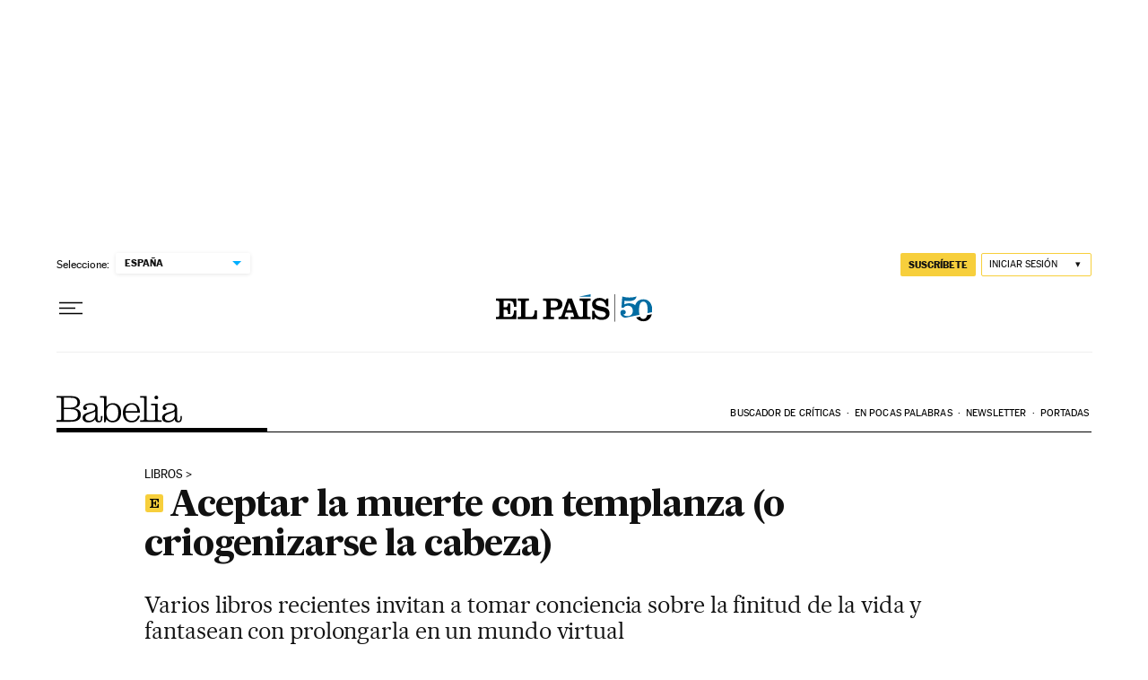

--- FILE ---
content_type: application/javascript; charset=utf-8
request_url: https://fundingchoicesmessages.google.com/f/AGSKWxWv0zyhRZxVl6H_rs57N1jPfAqGqVudVC5JMuZTrn6l8i43eAr9iQB6X-x3PRYUrTGIFRUVM-MbBBiGi1TKrOpAkU0DbOTq4NP70gU8YVShzz9Km1BDSgTEWclJVgAKxIgAxwKIxLuetc3sAOWL_E5g-rO_LrUB5d3saSjRlGo2xEGYZsimFmp4qcwH/_/ad/inline?/adtvideo./ad/600-/adver-left./popadscpm.
body_size: -1292
content:
window['c0415927-f9a6-4acd-9511-2e3ad7702519'] = true;